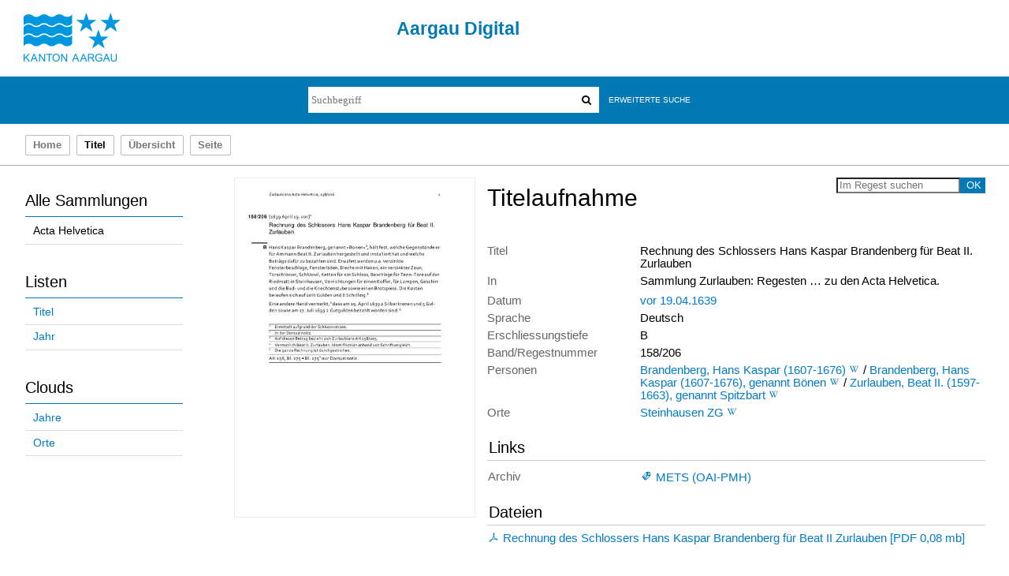

--- FILE ---
content_type: text/html;charset=utf-8
request_url: https://kbaargau.visual-library.de/ah/periodical/titleinfo/263622
body_size: 5385
content:
<!DOCTYPE html>
<html lang="de"><head><title>Acta Helvetica / Rechnung des Schlossers Hans Kaspar Brandenberg f&#252;r Beat II. Zurlauben</title><meta name="twitter:image" content="http://kbaargau.visual-library.de/ah/download/webcache/304/333407"/><meta name="twitter:title" content="Regesten und Register zu den Acta Helvetica, Gallica, Germanica, Hispanica, Sabaudica etc. necnon genealogica stemmatis Zur-Laubiani&#160;: 206 . Rechnung des Schlossers Hans Kaspar Brandenberg f&#252;r Beat II. Zurlauben / Sammlung Zurlauben ; bearb. von Kurt-Werner Meier, Josef Schenker, Rainer St&#246;ckli ; [hrsg. von der Aargauischen Kantonsbibliothek]. Buchs. vor 19.04.1639"/><meta property="og:site" content="Acta Helvetica"/><meta property="og:url" content="http://kbaargau.visual-library.de/ah/263622"/><meta property="og:type" content="book"/><meta property="og:title" content="Rechnung des Schlossers Hans Kaspar Brandenberg f&#252;r Beat II. Zurlauben"/><meta property="book:release_date" content="1639"/><meta property="og:image" content="http://kbaargau.visual-library.de/ah/download/webcache/304/333407"/><meta property="og:image:width" content="304"/><meta property="og:image:height" content="430"/><meta http-equiv="Content-Type" content="xml; charset=UTF-8"/><meta name="viewport" content="width = device-width, initial-scale = 1"/><meta name="description" content="Sammlung Acta Helvetica. Regesten und Register zu den Acta Helvetica, Gallica, Germanica, Hispanica, Sabaudica etc. necnon genealogica stemmatis Zur-Laubiani&#160;: 206 . Rechnung des Schlossers Hans Kaspar Brandenberg f&#252;r Beat II. Zurlauben / Sammlung Zurlauben ; bearb. von Kurt-Werner Meier, Josef Schenker, Rainer St&#246;ckli ; [hrsg. von der Aargauischen Kantonsbibliothek]. Buchs. vor 19.04.1639"/><meta lang="de" content=""/><link rel="shortcut icon" href="/ah/domainimage/favicon.ico" type="image/x-icon"/><link rel="alternate" type="application/rss+xml" title="Sammlung Acta Helvetica" href="/ah/rss"/><link type="text/css" href="/css/agkb-balancer_front.agkbah_content.css?-1250410842356228918" rel="stylesheet"/><script src="/thirdparty/jquery-3.6.0.min.js">&#160;</script><script defer="" src="/static/scripts/main.js">&#160;</script><script defer="" src="/static/scripts/common.js">&#160;</script><script defer="" src="/static/scripts/fulltext.js">&#160;</script></head><body style="height:100%" class="bd-guest   bd-tableLayout bd-r-agkb bd-m- bd-agkbah  bd-retro bd-periodical bd-portal bd-metadata bd-portal-titleinfo bd-metadata-titleinfo bd-periodical-titleinfo bd-periodical-titleinfo-263622 bd-contribution"><span style="display:none" id="meta"><var id="tree">&#160;<var id="timeout" value="3600" class=" sessionsys"> </var><var id="name" value="agkbah" class=" domain"> </var><var id="relativeRootDomain" value="agkb" class=" domain"> </var><var id="pathinfo" value="/ah/periodical/titleinfo/263622" class=" request"> </var><var id="fulldata" value="false" class=" domain"> </var><var id="search-linkDetailedsearchScope" value="domain" class=" templating"> </var><var id="class" value="periodical" class=" request"> </var><var id="classtype" value="portal" class=" request"> </var><var id="tab" value="titleinfo" class=" request"> </var><var id="id" value="263622" class=" request"> </var><var id="leftColToggled" value="false" class=" session"> </var><var id="facetFilterToggled" value="false" class=" session"> </var><var id="topheight" value="80" class=" session"> </var><var id="bottomheight" value="20" class=" session"> </var><var id="bodywidth" value="1000" class=" session"> </var><var id="centercolwidth" value="0" class=" session"> </var><var id="middlerowheight" value="476" class=" session"> </var><var id="numberOfThumbs" value="20" class=" session"> </var><var id="clientwidth" value="1000" class=" session"> </var><var id="fullScreen" value="false" class=" session"> </var><var id="staticWidth" value="false" class=" session"> </var><var id="rightcolwidth" value="220" class=" session"> </var><var id="leftcolwidth" value="200" class=" session"> </var><var id="zoomwidth" value="600" class=" session"> </var><var id="mode" value="w" class=" session"> </var><var id="initialized" value="false" class=" session"> </var><var id="sizes" value="128,1200,2000,0,1000,304,1504,504,800" class=" webcache"> </var><var id="availableZoomLevels" value="304,504,800,1000,1504,2000" class=" webcache"> </var><var id="availableZoomLevels" value="304,504,800,1000,1504,2000" class=" webcache"> </var><var id="js-toggleMobileNavi" value="false" class=" templating"> </var><var id="css-mobileMin" value="992px" class=" templating"> </var><var id="tei-on" value="false" class=" templating"> </var><var id="search-alertIfEmpty" value="true" class=" templating"> </var><var id="search-quicksearchScope" value="domain" class=" templating"> </var><var id="search-toggleListMinStructs" value="3" class=" templating"> </var><var id="search-highlightingColor" value="00808066" class=" templating"> </var><var id="layout-wrapperMargins" value="body" class=" templating"> </var><var id="layout-useMiddleContentDIV" value="false" class=" templating"> </var><var id="layout-navPortAboveMiddleContentDIV" value="false" class=" templating"> </var><var id="navPort-align" value="top" class=" templating"> </var><var id="navPath-pageviewStructureResize" value="js" class=" templating"> </var><var id="layout-useLayout" value="tableLayout" class=" templating"> </var><var id="listNavigation-keepToggleState" value="false" class=" templating"> </var><var id="fullscreen-mode" value="None" class=" templating"> </var></var><var id="client" value="browser">&#160;</var><var id="guest" value="true">&#160;</var><var class="layout" id="colleft" value="titleinfo,">&#160;</var><var class="layout" id="colright" value="">&#160;</var></span><table cellpadding="0" cellspacing="0" id="cont"><tr id="rowTop"><td class="tdTop" id="tdTop"><a class="screenreaders" href="#leftParts">zum Hauptmen&#252;</a><a class="screenreaders" href="#centerParts">zum Inhalt</a><header role="banner" class=""><div id="defaultTop" class="wiki  wiki-top defaultTop wiki-defaultTop defaultTop ">
	<table cellpadding="0" cellspacing="0" id="topContent">
		
		<tr>
			<td id="topLeft">
				<a id="homeimage" class="leftcolmargin" href="http://www.ag.ch">
					<img width="123" height="62" border="0" title="Startseite Kanton Aargau" src="/ah/domainimage/ktag_logo_blau_65.jpg"/>
				</a>
			</td>
			<td id="topMiddle">
				<h1 id="projectname">
					Aargau Digital
				</h1>
			</td>
			<td id="topRight"/>
		</tr>
		<tr class="top2">
			<td class="topmenu"/>
			<td class="topmenu tsearch">
				<div id="ag-topsearch">
					<div id="quicksearchWrapper"><form method="get" onsubmit="return alertIfEmpty()" name="searchBox" class="searchform" id="quickSearchform" action="/ah/search/quick"><label class="screenreaders" for="quicksearch">Schnellsuche: </label><input type="text" id="quicksearch" name="query" class="quicksearch" onfocus="this.value=''" style="" placeholder="Suchbegriff" value="" preset="" msg="Bitte mindestens einen Suchbegriff eingeben."/><button type="submit" id="quicksearchSubmit" class="button large edge slim flat noborder searchglass"><span class="hidden">OK</span></button></form></div>

					<div id="detailedSearchWrapper">
						<a class="textlink   " id="searchexpert" href="/ah/search">Erweiterte Suche</a>
					</div>
					
				</div>
			</td>
			<td class="topmenu"/>
		</tr>
	</table>
</div><nav class="navPort   "><ul id="navPort" class="nav-inline navPort-metadata navPort-periodical-titleinfo"><li class="viewCtrl  tab-home firstCtrl tab-doc tab-metadata-home" id="tab-doc-home"><a href="/">Home</a></li><li class="viewCtrl_sel  tab-titleinfo evenCtrl tab-metadata-titleinfo" id="tab-periodical-titleinfo"><span>Titel</span></li><li class="viewCtrl  tab-thumbview tab-periodical tab-metadata-thumbview" id="tab-periodical-thumbview"><a href="/ah/periodical/thumbview/333407">&#220;bersicht</a></li><li class="viewCtrl  tab-pageview evenCtrl tab-periodical tab-metadata-pageview" id="tab-periodical-pageview"><a href="/ah/periodical/pageview/333407">Seite</a></li><span style="font-size:0px">&#160;</span></ul></nav></header></td></tr><tr class="rowMiddle" id="rowMiddle"><td><table height="100%" cellpadding="0" cellspacing="0" id="middleContent"><tr><td id="colleft" class="colleft" style="height:100%"><a class="screenreaders" name="leftParts">&#160;</a><div id="leftContent"><nav role="navigation"><section><div class="menusection domainBox"><h4 class="menuheader" id="menuheaderDomainbox"><div>Alle Sammlungen</div></h4><div class="menubox menubox menuboxDomainbox menuboxDomainbox-flat "><ul class="vl-nav nav"><li><a class="agkb-child agkbah sel " href="/ah/nav/index/all">Acta Helvetica</a></li></ul></div></div></section><section><div class="menusection menusection-selectIndex"><h4 class="menuheader" id="menuboxSelectIndexHeader"><div>Listen</div></h4><div class="menubox menubox" id="menuboxSelectIndexBox"><ul class="vl-nav nav"><li><a class="index-title " href="/ah/nav/index/title">Titel</a></li><li><a class="index-date last" href="/ah/nav/index/date">Jahr</a></li></ul></div></div></section><section><div class="menusection menusection-clouds"><h4 class="menuheader" id="menuboxCloudsHeader"><div>Clouds</div></h4><div class="menubox menubox" id="menuboxCloudsBox"><ul class="vl-nav nav"><li><a class="cloud-date  first" href="/ah/nav/cloud/date">Jahre</a></li><li><a class="cloud-place  last" href="/ah/nav/cloud/place">Orte</a></li></ul></div></div></section></nav></div></td><td id="colmain" class="colmain" valign="top" style="height:100%"><main role="main"><img alt="" style="position:absolute;left:-9999px" id="cInfo" width="0" height="0"/><var id="isFullzoom" value="false" class="zoomfullScreen"> </var><var id="employsPageview" value="true" class="pagetabs"> </var><var id="webcacheSizes" value="128,304,504,800,1000,1200,1504,2000"> </var><var id="navLastSearchUrl" value=""> </var><div id="div-titleinfo" class="datacol  type_contribution"><table id="titleinfo" cellpadding="0" cellspacing="0" width="100%"><tr><td id="td-titleInfoImage"><div id="titleInfoImage" class=""><a class="imgLink" href="/ah/periodical/pageview/333407"><img alt="Zur Seitenansicht" border="0" src="/ah/image/largethumb/333407" width="304" height="429"/></a></div></td><td id="td-titleInfoMetadata"><table id="titleInfoMetadata" class="titleInfo" cellspacing="0" cellpadding="0"><tr><td colspan="2" class="tdMainheader" id="mainheaderTitleData"><div id="searchTheBook" class="searchTheBook searchTheBook-metadata searchTheBook-titleinfo ly-float-right"><form method="get" class="searchform" action="/ah/periodical/search/263622" id="inbookSearch"><label class="screenreaders" for="inputSearchTheBook">Im Regest suchen</label><input type="text" name="query" id="inputSearchTheBook" placeholder="Im Regest suchen" value=""/><input type="submit" class="" id="submitSearchTheBook" style="" value="OK"/></form></div><h1 class="mainheader " id=""><div class="headertext">Titelaufnahme</div></h1></td></tr><tr><td><ul class="nav"><tr id="mods_titleInfoTitleNotType"><td class="name title ">Titel</td><td class="value title "><div class="valueDiv">Rechnung des Schlossers Hans Kaspar Brandenberg f&#252;r Beat II. Zurlauben</div></td></tr><tr id="mods_noteSourceNote"><td class="name modsNote">In</td><td class="value modsNote"><div class="valueDiv-3">Sammlung Zurlauben: Regesten &#8230; zu den Acta Helvetica.</div></td></tr><tr id="mods_originInfoNotEditionElectronicEdition"><td class="name ">Datum</td><td class="value "><a id="dc.date" class="" href="/ah/search?operation=searchRetrieve&amp;query=dc.date%3D%221639%22%20and%20vl.domain%3Dagkbah sortBy dc.title%2Fasc" title="Suche nach: Jahr = 1639">vor 19.04.1639</a></td></tr><tr id="publishedIn"><td class="name ">Enthalten in</td><td class="value "><div class="valueDiv-3"><a href="/ah/periodical/titleinfo/130892">Regesten und Register zu den Acta Helvetica, Gallica, Germanica, Hispanica, Sabaudica etc. necnon genealogica stemmatis Zur-Laubiani / Sammlung Zurlauben ; bearb. von Kurt-Werner Meier, Josef Schenker, Rainer St&#246;ckli ; [hrsg. von der Aargauischen Kantonsbibliothek]</a>, 206</div></td></tr><tr id="mods_languageLanguageTerm"><td class="name ">Sprache</td><td class="value ">Deutsch</td></tr><tr id="mods_noteQuality"><td class="name modsNote">Erschliessungstiefe</td><td class="value modsNote">B</td></tr><tr id="mods_recordIdentifier"><td class="name ">Band/Regestnummer</td><td class="value ">158/206</td></tr><tr id="mods_subjectNamePersonal"><td class="name ">Personen</td><td class="value "><span class="mods-name"><a id="bib.personalName" class="" href="/ah/search?operation=searchRetrieve&amp;query=bib.personalName%3D%22Brandenberg%2C%20Hans%20Kaspar%20(1607-1676)%22%20and%20vl.domain%3Dagkbah sortBy dc.title%2Fasc" title="Suche nach: Personen = Brandenberg, Hans Kaspar (1607-1676)">Brandenberg, Hans Kaspar (1607-1676)</a>  <a id="wikipediaLink" class="vlIcon" target="_blank" title="In Wikipedia suchen nach Hans Kaspar (1607-1676) Brandenberg" href="http://de.wikipedia.org/wiki/Hans_Kaspar_(1607-1676)_Brandenberg"><svg xmlns="http://www.w3.org/2000/svg" fill="none" viewBox="0 0 17 17" class="svgInline wiki connectors " style=""><path d="M15 3.4h-3v.2h.4c.3 0 .4.2.5.3.1 0 .2.3 0 .6l-2.5 6.7h-.1L8.7 7.4v-.1L10 4.6l.4-.6c.1-.3.3-.3.7-.3l.2-.1v-.3H8.6v.3H9c.3 0 .4.2.5.3l-.1.6-1 2.2-1-2c-.3-.7-.3-1 .1-1h.1c.1 0 0 0 0-.1v-.3H5.2v.3h.2c.4.2.4.2.8 1.1l.3.6 1 2 .2.8-1.4 3S4 6.1 3.4 4.4V4c0-.2 0-.3.3-.3h.5v-.3H.8v.3H1l.6.2.4.8 3.3 8c.2.5.5.6.9-.1l1.6-3.7 1.6 3.7c.2.6.5.6.9 0A1681.6 1681.6 0 0 0 13.9 4l1-.2.2-.1v-.3z" fill="#4E5F86"/></svg></a><span class="subj-sep"> /</span></span> <span class="mods-name"><a id="bib.personalName" class="" href="/ah/search?operation=searchRetrieve&amp;query=bib.personalName%3D%22Brandenberg%2C%20Hans%20Kaspar%20(1607-1676)%2C%20genannt%20B%C3%B6nen%22%20and%20vl.domain%3Dagkbah sortBy dc.title%2Fasc" title="Suche nach: Personen = Brandenberg, Hans Kaspar (1607-1676), genannt B&#246;nen">Brandenberg, Hans Kaspar (1607-1676), genannt B&#246;nen</a>  <a id="wikipediaLink" class="vlIcon" target="_blank" title="In Wikipedia suchen nach Hans Kaspar (1607-1676) genannt B&#246;nen Brandenberg" href="http://de.wikipedia.org/wiki/Hans_Kaspar_(1607-1676)_genannt_B&#246;nen_Brandenberg"><svg xmlns="http://www.w3.org/2000/svg" fill="none" viewBox="0 0 17 17" class="svgInline wiki connectors " style=""><path d="M15 3.4h-3v.2h.4c.3 0 .4.2.5.3.1 0 .2.3 0 .6l-2.5 6.7h-.1L8.7 7.4v-.1L10 4.6l.4-.6c.1-.3.3-.3.7-.3l.2-.1v-.3H8.6v.3H9c.3 0 .4.2.5.3l-.1.6-1 2.2-1-2c-.3-.7-.3-1 .1-1h.1c.1 0 0 0 0-.1v-.3H5.2v.3h.2c.4.2.4.2.8 1.1l.3.6 1 2 .2.8-1.4 3S4 6.1 3.4 4.4V4c0-.2 0-.3.3-.3h.5v-.3H.8v.3H1l.6.2.4.8 3.3 8c.2.5.5.6.9-.1l1.6-3.7 1.6 3.7c.2.6.5.6.9 0A1681.6 1681.6 0 0 0 13.9 4l1-.2.2-.1v-.3z" fill="#4E5F86"/></svg></a><span class="subj-sep"> /</span></span> <span class="mods-name"><a id="bib.personalName" class="" href="/ah/search?operation=searchRetrieve&amp;query=bib.personalName%3D%22Zurlauben%2C%20Beat%20II.%20(1597-1663)%2C%20genannt%20Spitzbart%22%20and%20vl.domain%3Dagkbah sortBy dc.title%2Fasc" title="Suche nach: Personen = Zurlauben, Beat II. (1597-1663), genannt Spitzbart">Zurlauben, Beat II. (1597-1663), genannt Spitzbart</a>  <a id="wikipediaLink" class="vlIcon" target="_blank" title="In Wikipedia suchen nach Beat II. (1597-1663) genannt Spitzbart Zurlauben" href="http://de.wikipedia.org/wiki/Beat_II._(1597-1663)_genannt_Spitzbart_Zurlauben"><svg xmlns="http://www.w3.org/2000/svg" fill="none" viewBox="0 0 17 17" class="svgInline wiki connectors " style=""><path d="M15 3.4h-3v.2h.4c.3 0 .4.2.5.3.1 0 .2.3 0 .6l-2.5 6.7h-.1L8.7 7.4v-.1L10 4.6l.4-.6c.1-.3.3-.3.7-.3l.2-.1v-.3H8.6v.3H9c.3 0 .4.2.5.3l-.1.6-1 2.2-1-2c-.3-.7-.3-1 .1-1h.1c.1 0 0 0 0-.1v-.3H5.2v.3h.2c.4.2.4.2.8 1.1l.3.6 1 2 .2.8-1.4 3S4 6.1 3.4 4.4V4c0-.2 0-.3.3-.3h.5v-.3H.8v.3H1l.6.2.4.8 3.3 8c.2.5.5.6.9-.1l1.6-3.7 1.6 3.7c.2.6.5.6.9 0A1681.6 1681.6 0 0 0 13.9 4l1-.2.2-.1v-.3z" fill="#4E5F86"/></svg></a></span> </td></tr><tr id="mods_subjectGeographic"><td class="name ">Orte</td><td class="value "><span class="mods-geographic"><a id="dc.subject" class="" href="/ah/search?operation=searchRetrieve&amp;query=dc.subject%3D%22Steinhausen%20ZG%22%20and%20vl.domain%3Dagkbah sortBy dc.title%2Fasc" title="Suche nach: Schlagwort = Steinhausen ZG">Steinhausen ZG</a>  <a id="wikipediaLink" class="vlIcon" target="_blank" title="In Wikipedia suchen nach Steinhausen ZG" href="http://de.wikipedia.org/wiki/Steinhausen_ZG"><svg xmlns="http://www.w3.org/2000/svg" fill="none" viewBox="0 0 17 17" class="svgInline wiki connectors " style=""><path d="M15 3.4h-3v.2h.4c.3 0 .4.2.5.3.1 0 .2.3 0 .6l-2.5 6.7h-.1L8.7 7.4v-.1L10 4.6l.4-.6c.1-.3.3-.3.7-.3l.2-.1v-.3H8.6v.3H9c.3 0 .4.2.5.3l-.1.6-1 2.2-1-2c-.3-.7-.3-1 .1-1h.1c.1 0 0 0 0-.1v-.3H5.2v.3h.2c.4.2.4.2.8 1.1l.3.6 1 2 .2.8-1.4 3S4 6.1 3.4 4.4V4c0-.2 0-.3.3-.3h.5v-.3H.8v.3H1l.6.2.4.8 3.3 8c.2.5.5.6.9-.1l1.6-3.7 1.6 3.7c.2.6.5.6.9 0A1681.6 1681.6 0 0 0 13.9 4l1-.2.2-.1v-.3z" fill="#4E5F86"/></svg></a></span> </td></tr></ul></td></tr></table><table class="titleInfo " id="titleInfoLinkActions" cellspacing="0"><tr><td colspan="2" class="tdSubheader"><div class="subheader" role="heading">Links</div></td></tr><tr><td colspan="2"><tr><td class="name titleinfoLinkAction">Archiv</td><td id="titleinfoLinksArchive" class="value titleinfoLinkAction"><a id="archiveOAI" title="OAI-Quelle" href="/ah/oai/?verb=GetRecord&amp;metadataPrefix=mets&amp;mode=view&amp;identifier=263622"><svg xmlns="http://www.w3.org/2000/svg" fill="none" viewBox="0 0 17 17" class="svgInline mets connectors " style=""><path fill-rule="evenodd" clip-rule="evenodd" d="M8 2.6c.3-.3.7-.5 1.1-.4l3.2.3c.7 0 1.2.6 1.3 1.3l.3 3.2c0 .4-.1.8-.4 1.1l-5.7 5.7c-.5.6-1.4.6-2 0l-3.5-3.5c-.6-.6-.6-1.5 0-2L8 2.6zm-3.2 7.7l2.4-4.5-1.4 1.5-2 2-.8-.9 4.3-4.3 1.3 1.3-2.3 4.3 4.4-2.2 1.2 1.2-4.3 4.4-.8-.9 2-2a30.7 30.7 0 0 1 1.4-1.3L5.7 11l-.9-.8zm5.6-4.6A1.3 1.3 0 1 0 12.2 4a1.3 1.3 0 0 0-1.8 1.8z" fill="#4E5F86"/></svg><span class="hide-underlined">&#160;</span><span>METS (OAI-PMH)</span></a></td></tr></td></tr></table><table class="titleInfo " id="titleinfoResources" cellspacing="0"><tr><td colspan="2" class="tdSubheader"><div class="subheader" role="heading">Dateien</div></td></tr><tr><td colspan="2"><div class="content"><a class="resourceLink " href="/download/pdf/263622.pdf" title="0,08 MB"><span><svg xmlns="http://www.w3.org/2000/svg" fill="none" viewBox="0 0 17 17" class="svgInline pdf connectors " style=""><path d="M12.7 9.7h-1.8C10.1 8.6 9.3 7 8.8 5.5c1-2.8.7-3.3.6-3.5-.2-.2-.4-.6-.6-.6h-.6c-.3 0-.5.3-.6.6-.5.8-.1 2.3.2 3.5a35 35 0 0 1-2.5 5.3c-2 .6-3.2 1.4-3.4 2.2 0 .3 0 .8.4 1.2l.5.2c.5.1 1-.2 1.6-.9.4-.5.9-1.1 1.4-2a25 25 0 0 1 4.7-1c.8 1 1.4 1.4 2 1.5.5 0 1-.1 1.3-.5.3-.4.4-.7.3-1-.2-.5-.6-.7-1.4-.8zm-9.8 3.9l-.2-.4c.1-.3.6-.7 1.8-1.2-1 1.4-1.5 1.6-1.6 1.6zM8.5 2.3s.5.6-.2 1.7c-.6-.9.1-1.7.2-1.7zm-2 8.1a36 36 0 0 0 1.8-3.7 18 18 0 0 0 1.6 3l-3.4.7zm6.6.5c-.1.2-.5.2-.6.2-.3 0-.4-.2-.8-.6h1l.6.2-.2.2z" fill="#4E5F86"/></svg><span class="hide-underlined">&#160;</span>Rechnung des Schlossers Hans Kaspar Brandenberg f&#252;r Beat II Zurlauben [<span class="uppercase">pdf</span><span> 0,08&#160;mb</span>]</span></a></div></td></tr></table></td></tr></table></div></main></td></tr></table></td></tr><tr id="rowBottom" class=""><td class="footer" id="footer"><footer role="contentinfo" class=""><div id="custom-footer" class="wiki wiki-bottom custom-footer wiki-custom-footer customFooter "><div id="customFooter" class="rightcolmargin">
    <a class="textlink" href="/ah/wiki/terms">Nutzungsbedingungen</a>
    <a id="linkContact" class=" textlink" href="/ah/doc/contact">Kontakt</a>
</div></div><div class="footerContent" id="footerContent"><span class="f-links-vls"><a id="footerLinkVLS" target="_blank" href="http://www.semantics.de/produkte/visual_library/">Visual Library Server 2026</a></span></div></footer></td></tr></table></body></html>